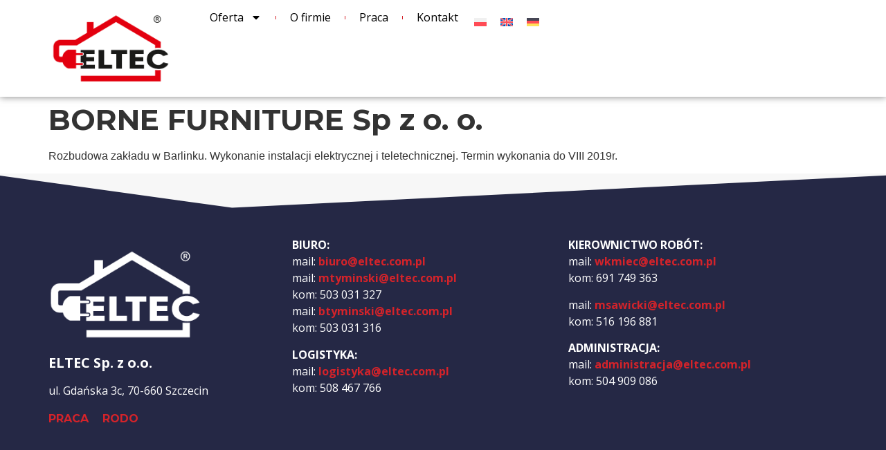

--- FILE ---
content_type: text/html; charset=UTF-8
request_url: https://eltec.com.pl/borne-furniture-sp-z-o-o-2/
body_size: 10942
content:
<!doctype html>
<html lang="pl-PL">
<head>
	<meta charset="UTF-8">
	<meta name="viewport" content="width=device-width, initial-scale=1">
	<link rel="profile" href="https://gmpg.org/xfn/11">
	<title>BORNE FURNITURE Sp z o. o. &#8211; ELTEC Sp. z o.o.</title>
<meta name='robots' content='max-image-preview:large' />
<link rel="alternate" hreflang="pl" href="https://eltec.com.pl/borne-furniture-sp-z-o-o-2/" />
<link rel="alternate" hreflang="en" href="https://eltec.com.pl/borne-furniture-sp-z-o-o-2/?lang=en" />
<link rel="alternate" hreflang="de" href="https://eltec.com.pl/borne-furniture-sp-z-o-o/?lang=de" />
<link rel="alternate" hreflang="x-default" href="https://eltec.com.pl/borne-furniture-sp-z-o-o-2/" />
<link rel="alternate" type="application/rss+xml" title="ELTEC Sp. z o.o. &raquo; Kanał z wpisami" href="https://eltec.com.pl/feed/" />
<link rel="alternate" type="application/rss+xml" title="ELTEC Sp. z o.o. &raquo; Kanał z komentarzami" href="https://eltec.com.pl/comments/feed/" />
<link rel="alternate" title="oEmbed (JSON)" type="application/json+oembed" href="https://eltec.com.pl/wp-json/oembed/1.0/embed?url=https%3A%2F%2Feltec.com.pl%2Fborne-furniture-sp-z-o-o-2%2F" />
<link rel="alternate" title="oEmbed (XML)" type="text/xml+oembed" href="https://eltec.com.pl/wp-json/oembed/1.0/embed?url=https%3A%2F%2Feltec.com.pl%2Fborne-furniture-sp-z-o-o-2%2F&#038;format=xml" />
<style id='wp-img-auto-sizes-contain-inline-css'>
img:is([sizes=auto i],[sizes^="auto," i]){contain-intrinsic-size:3000px 1500px}
/*# sourceURL=wp-img-auto-sizes-contain-inline-css */
</style>
<style id='wp-emoji-styles-inline-css'>

	img.wp-smiley, img.emoji {
		display: inline !important;
		border: none !important;
		box-shadow: none !important;
		height: 1em !important;
		width: 1em !important;
		margin: 0 0.07em !important;
		vertical-align: -0.1em !important;
		background: none !important;
		padding: 0 !important;
	}
/*# sourceURL=wp-emoji-styles-inline-css */
</style>
<link rel='stylesheet' id='wp-block-library-css' href='https://eltec.com.pl/wp-includes/css/dist/block-library/style.min.css?ver=6.9' media='all' />
<style id='global-styles-inline-css'>
:root{--wp--preset--aspect-ratio--square: 1;--wp--preset--aspect-ratio--4-3: 4/3;--wp--preset--aspect-ratio--3-4: 3/4;--wp--preset--aspect-ratio--3-2: 3/2;--wp--preset--aspect-ratio--2-3: 2/3;--wp--preset--aspect-ratio--16-9: 16/9;--wp--preset--aspect-ratio--9-16: 9/16;--wp--preset--color--black: #000000;--wp--preset--color--cyan-bluish-gray: #abb8c3;--wp--preset--color--white: #ffffff;--wp--preset--color--pale-pink: #f78da7;--wp--preset--color--vivid-red: #cf2e2e;--wp--preset--color--luminous-vivid-orange: #ff6900;--wp--preset--color--luminous-vivid-amber: #fcb900;--wp--preset--color--light-green-cyan: #7bdcb5;--wp--preset--color--vivid-green-cyan: #00d084;--wp--preset--color--pale-cyan-blue: #8ed1fc;--wp--preset--color--vivid-cyan-blue: #0693e3;--wp--preset--color--vivid-purple: #9b51e0;--wp--preset--gradient--vivid-cyan-blue-to-vivid-purple: linear-gradient(135deg,rgb(6,147,227) 0%,rgb(155,81,224) 100%);--wp--preset--gradient--light-green-cyan-to-vivid-green-cyan: linear-gradient(135deg,rgb(122,220,180) 0%,rgb(0,208,130) 100%);--wp--preset--gradient--luminous-vivid-amber-to-luminous-vivid-orange: linear-gradient(135deg,rgb(252,185,0) 0%,rgb(255,105,0) 100%);--wp--preset--gradient--luminous-vivid-orange-to-vivid-red: linear-gradient(135deg,rgb(255,105,0) 0%,rgb(207,46,46) 100%);--wp--preset--gradient--very-light-gray-to-cyan-bluish-gray: linear-gradient(135deg,rgb(238,238,238) 0%,rgb(169,184,195) 100%);--wp--preset--gradient--cool-to-warm-spectrum: linear-gradient(135deg,rgb(74,234,220) 0%,rgb(151,120,209) 20%,rgb(207,42,186) 40%,rgb(238,44,130) 60%,rgb(251,105,98) 80%,rgb(254,248,76) 100%);--wp--preset--gradient--blush-light-purple: linear-gradient(135deg,rgb(255,206,236) 0%,rgb(152,150,240) 100%);--wp--preset--gradient--blush-bordeaux: linear-gradient(135deg,rgb(254,205,165) 0%,rgb(254,45,45) 50%,rgb(107,0,62) 100%);--wp--preset--gradient--luminous-dusk: linear-gradient(135deg,rgb(255,203,112) 0%,rgb(199,81,192) 50%,rgb(65,88,208) 100%);--wp--preset--gradient--pale-ocean: linear-gradient(135deg,rgb(255,245,203) 0%,rgb(182,227,212) 50%,rgb(51,167,181) 100%);--wp--preset--gradient--electric-grass: linear-gradient(135deg,rgb(202,248,128) 0%,rgb(113,206,126) 100%);--wp--preset--gradient--midnight: linear-gradient(135deg,rgb(2,3,129) 0%,rgb(40,116,252) 100%);--wp--preset--font-size--small: 13px;--wp--preset--font-size--medium: 20px;--wp--preset--font-size--large: 36px;--wp--preset--font-size--x-large: 42px;--wp--preset--spacing--20: 0.44rem;--wp--preset--spacing--30: 0.67rem;--wp--preset--spacing--40: 1rem;--wp--preset--spacing--50: 1.5rem;--wp--preset--spacing--60: 2.25rem;--wp--preset--spacing--70: 3.38rem;--wp--preset--spacing--80: 5.06rem;--wp--preset--shadow--natural: 6px 6px 9px rgba(0, 0, 0, 0.2);--wp--preset--shadow--deep: 12px 12px 50px rgba(0, 0, 0, 0.4);--wp--preset--shadow--sharp: 6px 6px 0px rgba(0, 0, 0, 0.2);--wp--preset--shadow--outlined: 6px 6px 0px -3px rgb(255, 255, 255), 6px 6px rgb(0, 0, 0);--wp--preset--shadow--crisp: 6px 6px 0px rgb(0, 0, 0);}:root { --wp--style--global--content-size: 800px;--wp--style--global--wide-size: 1200px; }:where(body) { margin: 0; }.wp-site-blocks > .alignleft { float: left; margin-right: 2em; }.wp-site-blocks > .alignright { float: right; margin-left: 2em; }.wp-site-blocks > .aligncenter { justify-content: center; margin-left: auto; margin-right: auto; }:where(.wp-site-blocks) > * { margin-block-start: 24px; margin-block-end: 0; }:where(.wp-site-blocks) > :first-child { margin-block-start: 0; }:where(.wp-site-blocks) > :last-child { margin-block-end: 0; }:root { --wp--style--block-gap: 24px; }:root :where(.is-layout-flow) > :first-child{margin-block-start: 0;}:root :where(.is-layout-flow) > :last-child{margin-block-end: 0;}:root :where(.is-layout-flow) > *{margin-block-start: 24px;margin-block-end: 0;}:root :where(.is-layout-constrained) > :first-child{margin-block-start: 0;}:root :where(.is-layout-constrained) > :last-child{margin-block-end: 0;}:root :where(.is-layout-constrained) > *{margin-block-start: 24px;margin-block-end: 0;}:root :where(.is-layout-flex){gap: 24px;}:root :where(.is-layout-grid){gap: 24px;}.is-layout-flow > .alignleft{float: left;margin-inline-start: 0;margin-inline-end: 2em;}.is-layout-flow > .alignright{float: right;margin-inline-start: 2em;margin-inline-end: 0;}.is-layout-flow > .aligncenter{margin-left: auto !important;margin-right: auto !important;}.is-layout-constrained > .alignleft{float: left;margin-inline-start: 0;margin-inline-end: 2em;}.is-layout-constrained > .alignright{float: right;margin-inline-start: 2em;margin-inline-end: 0;}.is-layout-constrained > .aligncenter{margin-left: auto !important;margin-right: auto !important;}.is-layout-constrained > :where(:not(.alignleft):not(.alignright):not(.alignfull)){max-width: var(--wp--style--global--content-size);margin-left: auto !important;margin-right: auto !important;}.is-layout-constrained > .alignwide{max-width: var(--wp--style--global--wide-size);}body .is-layout-flex{display: flex;}.is-layout-flex{flex-wrap: wrap;align-items: center;}.is-layout-flex > :is(*, div){margin: 0;}body .is-layout-grid{display: grid;}.is-layout-grid > :is(*, div){margin: 0;}body{padding-top: 0px;padding-right: 0px;padding-bottom: 0px;padding-left: 0px;}a:where(:not(.wp-element-button)){text-decoration: underline;}:root :where(.wp-element-button, .wp-block-button__link){background-color: #32373c;border-width: 0;color: #fff;font-family: inherit;font-size: inherit;font-style: inherit;font-weight: inherit;letter-spacing: inherit;line-height: inherit;padding-top: calc(0.667em + 2px);padding-right: calc(1.333em + 2px);padding-bottom: calc(0.667em + 2px);padding-left: calc(1.333em + 2px);text-decoration: none;text-transform: inherit;}.has-black-color{color: var(--wp--preset--color--black) !important;}.has-cyan-bluish-gray-color{color: var(--wp--preset--color--cyan-bluish-gray) !important;}.has-white-color{color: var(--wp--preset--color--white) !important;}.has-pale-pink-color{color: var(--wp--preset--color--pale-pink) !important;}.has-vivid-red-color{color: var(--wp--preset--color--vivid-red) !important;}.has-luminous-vivid-orange-color{color: var(--wp--preset--color--luminous-vivid-orange) !important;}.has-luminous-vivid-amber-color{color: var(--wp--preset--color--luminous-vivid-amber) !important;}.has-light-green-cyan-color{color: var(--wp--preset--color--light-green-cyan) !important;}.has-vivid-green-cyan-color{color: var(--wp--preset--color--vivid-green-cyan) !important;}.has-pale-cyan-blue-color{color: var(--wp--preset--color--pale-cyan-blue) !important;}.has-vivid-cyan-blue-color{color: var(--wp--preset--color--vivid-cyan-blue) !important;}.has-vivid-purple-color{color: var(--wp--preset--color--vivid-purple) !important;}.has-black-background-color{background-color: var(--wp--preset--color--black) !important;}.has-cyan-bluish-gray-background-color{background-color: var(--wp--preset--color--cyan-bluish-gray) !important;}.has-white-background-color{background-color: var(--wp--preset--color--white) !important;}.has-pale-pink-background-color{background-color: var(--wp--preset--color--pale-pink) !important;}.has-vivid-red-background-color{background-color: var(--wp--preset--color--vivid-red) !important;}.has-luminous-vivid-orange-background-color{background-color: var(--wp--preset--color--luminous-vivid-orange) !important;}.has-luminous-vivid-amber-background-color{background-color: var(--wp--preset--color--luminous-vivid-amber) !important;}.has-light-green-cyan-background-color{background-color: var(--wp--preset--color--light-green-cyan) !important;}.has-vivid-green-cyan-background-color{background-color: var(--wp--preset--color--vivid-green-cyan) !important;}.has-pale-cyan-blue-background-color{background-color: var(--wp--preset--color--pale-cyan-blue) !important;}.has-vivid-cyan-blue-background-color{background-color: var(--wp--preset--color--vivid-cyan-blue) !important;}.has-vivid-purple-background-color{background-color: var(--wp--preset--color--vivid-purple) !important;}.has-black-border-color{border-color: var(--wp--preset--color--black) !important;}.has-cyan-bluish-gray-border-color{border-color: var(--wp--preset--color--cyan-bluish-gray) !important;}.has-white-border-color{border-color: var(--wp--preset--color--white) !important;}.has-pale-pink-border-color{border-color: var(--wp--preset--color--pale-pink) !important;}.has-vivid-red-border-color{border-color: var(--wp--preset--color--vivid-red) !important;}.has-luminous-vivid-orange-border-color{border-color: var(--wp--preset--color--luminous-vivid-orange) !important;}.has-luminous-vivid-amber-border-color{border-color: var(--wp--preset--color--luminous-vivid-amber) !important;}.has-light-green-cyan-border-color{border-color: var(--wp--preset--color--light-green-cyan) !important;}.has-vivid-green-cyan-border-color{border-color: var(--wp--preset--color--vivid-green-cyan) !important;}.has-pale-cyan-blue-border-color{border-color: var(--wp--preset--color--pale-cyan-blue) !important;}.has-vivid-cyan-blue-border-color{border-color: var(--wp--preset--color--vivid-cyan-blue) !important;}.has-vivid-purple-border-color{border-color: var(--wp--preset--color--vivid-purple) !important;}.has-vivid-cyan-blue-to-vivid-purple-gradient-background{background: var(--wp--preset--gradient--vivid-cyan-blue-to-vivid-purple) !important;}.has-light-green-cyan-to-vivid-green-cyan-gradient-background{background: var(--wp--preset--gradient--light-green-cyan-to-vivid-green-cyan) !important;}.has-luminous-vivid-amber-to-luminous-vivid-orange-gradient-background{background: var(--wp--preset--gradient--luminous-vivid-amber-to-luminous-vivid-orange) !important;}.has-luminous-vivid-orange-to-vivid-red-gradient-background{background: var(--wp--preset--gradient--luminous-vivid-orange-to-vivid-red) !important;}.has-very-light-gray-to-cyan-bluish-gray-gradient-background{background: var(--wp--preset--gradient--very-light-gray-to-cyan-bluish-gray) !important;}.has-cool-to-warm-spectrum-gradient-background{background: var(--wp--preset--gradient--cool-to-warm-spectrum) !important;}.has-blush-light-purple-gradient-background{background: var(--wp--preset--gradient--blush-light-purple) !important;}.has-blush-bordeaux-gradient-background{background: var(--wp--preset--gradient--blush-bordeaux) !important;}.has-luminous-dusk-gradient-background{background: var(--wp--preset--gradient--luminous-dusk) !important;}.has-pale-ocean-gradient-background{background: var(--wp--preset--gradient--pale-ocean) !important;}.has-electric-grass-gradient-background{background: var(--wp--preset--gradient--electric-grass) !important;}.has-midnight-gradient-background{background: var(--wp--preset--gradient--midnight) !important;}.has-small-font-size{font-size: var(--wp--preset--font-size--small) !important;}.has-medium-font-size{font-size: var(--wp--preset--font-size--medium) !important;}.has-large-font-size{font-size: var(--wp--preset--font-size--large) !important;}.has-x-large-font-size{font-size: var(--wp--preset--font-size--x-large) !important;}
/*# sourceURL=global-styles-inline-css */
</style>

<link rel='stylesheet' id='wpml-legacy-horizontal-list-0-css' href='https://eltec.com.pl/wp-content/plugins/sitepress-multilingual-cms/templates/language-switchers/legacy-list-horizontal/style.min.css?ver=1' media='all' />
<link rel='stylesheet' id='hello-elementor-css' href='https://eltec.com.pl/wp-content/themes/hello-elementor/assets/css/reset.css?ver=3.4.4' media='all' />
<link rel='stylesheet' id='hello-elementor-theme-style-css' href='https://eltec.com.pl/wp-content/themes/hello-elementor/assets/css/theme.css?ver=3.4.4' media='all' />
<link rel='stylesheet' id='hello-elementor-header-footer-css' href='https://eltec.com.pl/wp-content/themes/hello-elementor/assets/css/header-footer.css?ver=3.4.4' media='all' />
<link rel='stylesheet' id='elementor-frontend-css' href='https://eltec.com.pl/wp-content/plugins/elementor/assets/css/frontend.min.css?ver=3.32.5' media='all' />
<link rel='stylesheet' id='elementor-post-585-css' href='https://eltec.com.pl/wp-content/uploads/elementor/css/post-585.css?ver=1768466909' media='all' />
<link rel='stylesheet' id='widget-image-css' href='https://eltec.com.pl/wp-content/plugins/elementor/assets/css/widget-image.min.css?ver=3.32.5' media='all' />
<link rel='stylesheet' id='widget-nav-menu-css' href='https://eltec.com.pl/wp-content/plugins/elementor-pro/assets/css/widget-nav-menu.min.css?ver=3.32.3' media='all' />
<link rel='stylesheet' id='e-sticky-css' href='https://eltec.com.pl/wp-content/plugins/elementor-pro/assets/css/modules/sticky.min.css?ver=3.32.3' media='all' />
<link rel='stylesheet' id='e-shapes-css' href='https://eltec.com.pl/wp-content/plugins/elementor/assets/css/conditionals/shapes.min.css?ver=3.32.5' media='all' />
<link rel='stylesheet' id='elementor-post-599-css' href='https://eltec.com.pl/wp-content/uploads/elementor/css/post-599.css?ver=1768466909' media='all' />
<link rel='stylesheet' id='elementor-post-656-css' href='https://eltec.com.pl/wp-content/uploads/elementor/css/post-656.css?ver=1768466909' media='all' />
<link rel='stylesheet' id='elementor-gf-montserrat-css' href='https://fonts.googleapis.com/css?family=Montserrat:100,100italic,200,200italic,300,300italic,400,400italic,500,500italic,600,600italic,700,700italic,800,800italic,900,900italic&#038;display=swap&#038;subset=latin-ext' media='all' />
<link rel='stylesheet' id='elementor-gf-opensans-css' href='https://fonts.googleapis.com/css?family=Open+Sans:100,100italic,200,200italic,300,300italic,400,400italic,500,500italic,600,600italic,700,700italic,800,800italic,900,900italic&#038;display=swap&#038;subset=latin-ext' media='all' />
<script id="wpml-cookie-js-extra">
var wpml_cookies = {"wp-wpml_current_language":{"value":"pl","expires":1,"path":"/"}};
var wpml_cookies = {"wp-wpml_current_language":{"value":"pl","expires":1,"path":"/"}};
//# sourceURL=wpml-cookie-js-extra
</script>
<script src="https://eltec.com.pl/wp-content/plugins/sitepress-multilingual-cms/res/js/cookies/language-cookie.js?ver=484900" id="wpml-cookie-js" defer data-wp-strategy="defer"></script>
<script src="https://eltec.com.pl/wp-includes/js/jquery/jquery.min.js?ver=3.7.1" id="jquery-core-js"></script>
<script src="https://eltec.com.pl/wp-includes/js/jquery/jquery-migrate.min.js?ver=3.4.1" id="jquery-migrate-js"></script>
<link rel="https://api.w.org/" href="https://eltec.com.pl/wp-json/" /><link rel="alternate" title="JSON" type="application/json" href="https://eltec.com.pl/wp-json/wp/v2/posts/509" /><link rel="EditURI" type="application/rsd+xml" title="RSD" href="https://eltec.com.pl/xmlrpc.php?rsd" />
<link rel="canonical" href="https://eltec.com.pl/borne-furniture-sp-z-o-o-2/" />
<link rel='shortlink' href='https://eltec.com.pl/?p=509' />
<meta name="generator" content="WPML ver:4.8.4 stt:1,3,40;" />
<meta name="generator" content="Elementor 3.32.5; features: e_font_icon_svg, additional_custom_breakpoints; settings: css_print_method-external, google_font-enabled, font_display-swap">
			<style>
				.e-con.e-parent:nth-of-type(n+4):not(.e-lazyloaded):not(.e-no-lazyload),
				.e-con.e-parent:nth-of-type(n+4):not(.e-lazyloaded):not(.e-no-lazyload) * {
					background-image: none !important;
				}
				@media screen and (max-height: 1024px) {
					.e-con.e-parent:nth-of-type(n+3):not(.e-lazyloaded):not(.e-no-lazyload),
					.e-con.e-parent:nth-of-type(n+3):not(.e-lazyloaded):not(.e-no-lazyload) * {
						background-image: none !important;
					}
				}
				@media screen and (max-height: 640px) {
					.e-con.e-parent:nth-of-type(n+2):not(.e-lazyloaded):not(.e-no-lazyload),
					.e-con.e-parent:nth-of-type(n+2):not(.e-lazyloaded):not(.e-no-lazyload) * {
						background-image: none !important;
					}
				}
			</style>
			<link rel="icon" href="https://eltec.com.pl/wp-content/uploads/2025/07/eltek-R-150x150.png" sizes="32x32" />
<link rel="icon" href="https://eltec.com.pl/wp-content/uploads/2025/07/eltek-R-scaled.png" sizes="192x192" />
<link rel="apple-touch-icon" href="https://eltec.com.pl/wp-content/uploads/2025/07/eltek-R-scaled.png" />
<meta name="msapplication-TileImage" content="https://eltec.com.pl/wp-content/uploads/2025/07/eltek-R-scaled.png" />
</head>
<body data-rsssl=1 class="wp-singular post-template-default single single-post postid-509 single-format-standard wp-custom-logo wp-embed-responsive wp-theme-hello-elementor hello-elementor-default elementor-default elementor-kit-585">


<a class="skip-link screen-reader-text" href="#content">Przejdź do treści</a>

		<header data-elementor-type="header" data-elementor-id="599" class="elementor elementor-599 elementor-location-header" data-elementor-post-type="elementor_library">
			<div class="elementor-element elementor-element-16de2444 e-flex e-con-boxed e-con e-parent" data-id="16de2444" data-element_type="container" data-settings="{&quot;background_background&quot;:&quot;classic&quot;,&quot;sticky&quot;:&quot;top&quot;,&quot;sticky_on&quot;:[&quot;desktop&quot;,&quot;tablet&quot;,&quot;mobile&quot;],&quot;sticky_offset&quot;:0,&quot;sticky_effects_offset&quot;:0,&quot;sticky_anchor_link_offset&quot;:0}">
					<div class="e-con-inner">
		<div class="elementor-element elementor-element-680ea684 e-con-full e-flex e-con e-child" data-id="680ea684" data-element_type="container">
				<div class="elementor-element elementor-element-1694f87a elementor-widget elementor-widget-theme-site-logo elementor-widget-image" data-id="1694f87a" data-element_type="widget" data-widget_type="theme-site-logo.default">
											<a href="https://eltec.com.pl">
			<img fetchpriority="high" width="2560" height="1811" src="https://eltec.com.pl/wp-content/uploads/2025/07/eltek-R-scaled.png" class="attachment-full size-full wp-image-602" alt="" srcset="https://eltec.com.pl/wp-content/uploads/2025/07/eltek-R-scaled.png 2560w, https://eltec.com.pl/wp-content/uploads/2025/07/eltek-R-300x212.png 300w, https://eltec.com.pl/wp-content/uploads/2025/07/eltek-R-1024x724.png 1024w, https://eltec.com.pl/wp-content/uploads/2025/07/eltek-R-768x543.png 768w, https://eltec.com.pl/wp-content/uploads/2025/07/eltek-R-1536x1086.png 1536w, https://eltec.com.pl/wp-content/uploads/2025/07/eltek-R-2048x1448.png 2048w" sizes="(max-width: 2560px) 100vw, 2560px" />				</a>
											</div>
				</div>
		<div class="elementor-element elementor-element-2768afc7 e-con-full e-flex e-con e-child" data-id="2768afc7" data-element_type="container">
				<div class="elementor-element elementor-element-79f4692e elementor-nav-menu--stretch elementor-nav-menu--dropdown-mobile elementor-nav-menu__text-align-aside elementor-nav-menu--toggle elementor-nav-menu--burger elementor-widget elementor-widget-nav-menu" data-id="79f4692e" data-element_type="widget" data-settings="{&quot;full_width&quot;:&quot;stretch&quot;,&quot;layout&quot;:&quot;horizontal&quot;,&quot;submenu_icon&quot;:{&quot;value&quot;:&quot;&lt;svg aria-hidden=\&quot;true\&quot; class=\&quot;e-font-icon-svg e-fas-caret-down\&quot; viewBox=\&quot;0 0 320 512\&quot; xmlns=\&quot;http:\/\/www.w3.org\/2000\/svg\&quot;&gt;&lt;path d=\&quot;M31.3 192h257.3c17.8 0 26.7 21.5 14.1 34.1L174.1 354.8c-7.8 7.8-20.5 7.8-28.3 0L17.2 226.1C4.6 213.5 13.5 192 31.3 192z\&quot;&gt;&lt;\/path&gt;&lt;\/svg&gt;&quot;,&quot;library&quot;:&quot;fa-solid&quot;},&quot;toggle&quot;:&quot;burger&quot;}" data-widget_type="nav-menu.default">
								<nav aria-label="Menu" class="elementor-nav-menu--main elementor-nav-menu__container elementor-nav-menu--layout-horizontal e--pointer-text e--animation-float">
				<ul id="menu-1-79f4692e" class="elementor-nav-menu"><li class="menu-item menu-item-type-custom menu-item-object-custom menu-item-home menu-item-has-children menu-item-917"><a href="https://eltec.com.pl/#oferta" class="elementor-item elementor-item-anchor">Oferta</a>
<ul class="sub-menu elementor-nav-menu--dropdown">
	<li class="menu-item menu-item-type-post_type menu-item-object-page menu-item-has-children menu-item-204"><a href="https://eltec.com.pl/pomiary-elektryczne/" class="elementor-sub-item">Pomiary</a>
	<ul class="sub-menu elementor-nav-menu--dropdown">
		<li class="menu-item menu-item-type-post_type menu-item-object-page menu-item-206"><a href="https://eltec.com.pl/pomiary-elektryczne/" class="elementor-sub-item">Pomiary elektryczne</a></li>
		<li class="menu-item menu-item-type-post_type menu-item-object-page menu-item-205"><a href="https://eltec.com.pl/pomiary-teleinformatyczne/" class="elementor-sub-item">Pomiary teleinformatyczne</a></li>
		<li class="menu-item menu-item-type-post_type menu-item-object-page menu-item-284"><a href="https://eltec.com.pl/fluke-networks-dsx-5000/" class="elementor-sub-item">Fluke Networks DSX-5000</a></li>
		<li class="menu-item menu-item-type-post_type menu-item-object-page menu-item-339"><a href="https://eltec.com.pl/pomiary-termowizyjne/" class="elementor-sub-item">Pomiary termowizyjne</a></li>
	</ul>
</li>
	<li class="menu-item menu-item-type-post_type menu-item-object-page menu-item-181"><a href="https://eltec.com.pl/instalacje-elektryczne/" class="elementor-sub-item">Instalacje elektryczne</a></li>
	<li class="menu-item menu-item-type-post_type menu-item-object-page menu-item-182"><a href="https://eltec.com.pl/instalacje-teleinformatyczne-lan/" class="elementor-sub-item">Instalacje teleinformatyczne LAN</a></li>
	<li class="menu-item menu-item-type-post_type menu-item-object-page menu-item-199"><a href="https://eltec.com.pl/automatyka-budynkowa/" class="elementor-sub-item">Automatyka budynkowa</a></li>
	<li class="menu-item menu-item-type-post_type menu-item-object-page menu-item-200"><a href="https://eltec.com.pl/elektroniczne-zabezpieczenie-mienia-sswin/" class="elementor-sub-item">Elektroniczne zabezpieczenie mienia SSWiN</a></li>
	<li class="menu-item menu-item-type-post_type menu-item-object-page menu-item-201"><a href="https://eltec.com.pl/systemy-sygnalizacji-pozaru-sap-i-dso/" class="elementor-sub-item">Systemy sygnalizacji pożaru SAP i DSO</a></li>
	<li class="menu-item menu-item-type-post_type menu-item-object-page menu-item-202"><a href="https://eltec.com.pl/monitoring-cctv/" class="elementor-sub-item">Monitoring CCTV</a></li>
	<li class="menu-item menu-item-type-post_type menu-item-object-page menu-item-203"><a href="https://eltec.com.pl/kontrola-dostepu-kd/" class="elementor-sub-item">Kontrola Dostępu KD</a></li>
</ul>
</li>
<li class="menu-item menu-item-type-post_type menu-item-object-page menu-item-38"><a href="https://eltec.com.pl/o-firmie/" class="elementor-item">O firmie</a></li>
<li class="menu-item menu-item-type-post_type menu-item-object-page menu-item-423"><a href="https://eltec.com.pl/praca/" class="elementor-item">Praca</a></li>
<li class="menu-item menu-item-type-custom menu-item-object-custom menu-item-home menu-item-921"><a href="https://eltec.com.pl/#kontakt" class="elementor-item elementor-item-anchor">Kontakt</a></li>
</ul>			</nav>
					<div class="elementor-menu-toggle" role="button" tabindex="0" aria-label="Menu Toggle" aria-expanded="false">
			<svg aria-hidden="true" role="presentation" class="elementor-menu-toggle__icon--open e-font-icon-svg e-eicon-menu-bar" viewBox="0 0 1000 1000" xmlns="http://www.w3.org/2000/svg"><path d="M104 333H896C929 333 958 304 958 271S929 208 896 208H104C71 208 42 237 42 271S71 333 104 333ZM104 583H896C929 583 958 554 958 521S929 458 896 458H104C71 458 42 487 42 521S71 583 104 583ZM104 833H896C929 833 958 804 958 771S929 708 896 708H104C71 708 42 737 42 771S71 833 104 833Z"></path></svg><svg aria-hidden="true" role="presentation" class="elementor-menu-toggle__icon--close e-font-icon-svg e-eicon-close" viewBox="0 0 1000 1000" xmlns="http://www.w3.org/2000/svg"><path d="M742 167L500 408 258 167C246 154 233 150 217 150 196 150 179 158 167 167 154 179 150 196 150 212 150 229 154 242 171 254L408 500 167 742C138 771 138 800 167 829 196 858 225 858 254 829L496 587 738 829C750 842 767 846 783 846 800 846 817 842 829 829 842 817 846 804 846 783 846 767 842 750 829 737L588 500 833 258C863 229 863 200 833 171 804 137 775 137 742 167Z"></path></svg>		</div>
					<nav class="elementor-nav-menu--dropdown elementor-nav-menu__container" aria-hidden="true">
				<ul id="menu-2-79f4692e" class="elementor-nav-menu"><li class="menu-item menu-item-type-custom menu-item-object-custom menu-item-home menu-item-has-children menu-item-917"><a href="https://eltec.com.pl/#oferta" class="elementor-item elementor-item-anchor" tabindex="-1">Oferta</a>
<ul class="sub-menu elementor-nav-menu--dropdown">
	<li class="menu-item menu-item-type-post_type menu-item-object-page menu-item-has-children menu-item-204"><a href="https://eltec.com.pl/pomiary-elektryczne/" class="elementor-sub-item" tabindex="-1">Pomiary</a>
	<ul class="sub-menu elementor-nav-menu--dropdown">
		<li class="menu-item menu-item-type-post_type menu-item-object-page menu-item-206"><a href="https://eltec.com.pl/pomiary-elektryczne/" class="elementor-sub-item" tabindex="-1">Pomiary elektryczne</a></li>
		<li class="menu-item menu-item-type-post_type menu-item-object-page menu-item-205"><a href="https://eltec.com.pl/pomiary-teleinformatyczne/" class="elementor-sub-item" tabindex="-1">Pomiary teleinformatyczne</a></li>
		<li class="menu-item menu-item-type-post_type menu-item-object-page menu-item-284"><a href="https://eltec.com.pl/fluke-networks-dsx-5000/" class="elementor-sub-item" tabindex="-1">Fluke Networks DSX-5000</a></li>
		<li class="menu-item menu-item-type-post_type menu-item-object-page menu-item-339"><a href="https://eltec.com.pl/pomiary-termowizyjne/" class="elementor-sub-item" tabindex="-1">Pomiary termowizyjne</a></li>
	</ul>
</li>
	<li class="menu-item menu-item-type-post_type menu-item-object-page menu-item-181"><a href="https://eltec.com.pl/instalacje-elektryczne/" class="elementor-sub-item" tabindex="-1">Instalacje elektryczne</a></li>
	<li class="menu-item menu-item-type-post_type menu-item-object-page menu-item-182"><a href="https://eltec.com.pl/instalacje-teleinformatyczne-lan/" class="elementor-sub-item" tabindex="-1">Instalacje teleinformatyczne LAN</a></li>
	<li class="menu-item menu-item-type-post_type menu-item-object-page menu-item-199"><a href="https://eltec.com.pl/automatyka-budynkowa/" class="elementor-sub-item" tabindex="-1">Automatyka budynkowa</a></li>
	<li class="menu-item menu-item-type-post_type menu-item-object-page menu-item-200"><a href="https://eltec.com.pl/elektroniczne-zabezpieczenie-mienia-sswin/" class="elementor-sub-item" tabindex="-1">Elektroniczne zabezpieczenie mienia SSWiN</a></li>
	<li class="menu-item menu-item-type-post_type menu-item-object-page menu-item-201"><a href="https://eltec.com.pl/systemy-sygnalizacji-pozaru-sap-i-dso/" class="elementor-sub-item" tabindex="-1">Systemy sygnalizacji pożaru SAP i DSO</a></li>
	<li class="menu-item menu-item-type-post_type menu-item-object-page menu-item-202"><a href="https://eltec.com.pl/monitoring-cctv/" class="elementor-sub-item" tabindex="-1">Monitoring CCTV</a></li>
	<li class="menu-item menu-item-type-post_type menu-item-object-page menu-item-203"><a href="https://eltec.com.pl/kontrola-dostepu-kd/" class="elementor-sub-item" tabindex="-1">Kontrola Dostępu KD</a></li>
</ul>
</li>
<li class="menu-item menu-item-type-post_type menu-item-object-page menu-item-38"><a href="https://eltec.com.pl/o-firmie/" class="elementor-item" tabindex="-1">O firmie</a></li>
<li class="menu-item menu-item-type-post_type menu-item-object-page menu-item-423"><a href="https://eltec.com.pl/praca/" class="elementor-item" tabindex="-1">Praca</a></li>
<li class="menu-item menu-item-type-custom menu-item-object-custom menu-item-home menu-item-921"><a href="https://eltec.com.pl/#kontakt" class="elementor-item elementor-item-anchor" tabindex="-1">Kontakt</a></li>
</ul>			</nav>
						</div>
				<div class="elementor-element elementor-element-5e53600 elementor-widget elementor-widget-wpml-language-switcher" data-id="5e53600" data-element_type="widget" data-widget_type="wpml-language-switcher.default">
				<div class="elementor-widget-container">
					<div class="wpml-elementor-ls">
<div class="wpml-ls-statics-shortcode_actions wpml-ls wpml-ls-legacy-list-horizontal">
	<ul role="menu"><li class="wpml-ls-slot-shortcode_actions wpml-ls-item wpml-ls-item-pl wpml-ls-current-language wpml-ls-first-item wpml-ls-item-legacy-list-horizontal" role="none">
				<a href="https://eltec.com.pl/borne-furniture-sp-z-o-o-2/" class="wpml-ls-link" role="menuitem" >
                                                        <img
            class="wpml-ls-flag"
            src="https://eltec.com.pl/wp-content/plugins/sitepress-multilingual-cms/res/flags/pl.svg"
            alt="Polski"
            width=18
            height=12
    /></a>
			</li><li class="wpml-ls-slot-shortcode_actions wpml-ls-item wpml-ls-item-en wpml-ls-item-legacy-list-horizontal" role="none">
				<a href="https://eltec.com.pl/borne-furniture-sp-z-o-o-2/?lang=en" class="wpml-ls-link" role="menuitem"  aria-label="Przełącz na Angielski" title="Przełącz na Angielski" >
                                                        <img
            class="wpml-ls-flag"
            src="https://eltec.com.pl/wp-content/plugins/sitepress-multilingual-cms/res/flags/en.svg"
            alt="Angielski"
            width=18
            height=12
    /></a>
			</li><li class="wpml-ls-slot-shortcode_actions wpml-ls-item wpml-ls-item-de wpml-ls-last-item wpml-ls-item-legacy-list-horizontal" role="none">
				<a href="https://eltec.com.pl/borne-furniture-sp-z-o-o/?lang=de" class="wpml-ls-link" role="menuitem"  aria-label="Przełącz na Niemiecki" title="Przełącz na Niemiecki" >
                                                        <img
            class="wpml-ls-flag"
            src="https://eltec.com.pl/wp-content/plugins/sitepress-multilingual-cms/res/flags/de.svg"
            alt="Niemiecki"
            width=18
            height=12
    /></a>
			</li></ul>
</div>
</div>				</div>
				</div>
				</div>
					</div>
				</div>
				</header>
		
<main id="content" class="site-main post-509 post type-post status-publish format-standard has-post-thumbnail hentry category-bez-kategorii">

			<div class="page-header">
			<h1 class="entry-title">BORNE FURNITURE Sp z o. o.</h1>		</div>
	
	<div class="page-content">
		<p>Rozbudowa zakładu w Barlinku. Wykonanie instalacji elektrycznej i teletechnicznej. Termin wykonania do VIII 2019r.</p>

		
			</div>

	
</main>

			<footer data-elementor-type="footer" data-elementor-id="656" class="elementor elementor-656 elementor-location-footer" data-elementor-post-type="elementor_library">
			<div class="elementor-element elementor-element-fd50e24 e-flex e-con-boxed e-con e-parent" data-id="fd50e24" data-element_type="container" data-settings="{&quot;background_background&quot;:&quot;classic&quot;,&quot;shape_divider_top&quot;:&quot;triangle-asymmetrical&quot;}">
					<div class="e-con-inner">
				<div class="elementor-shape elementor-shape-top" aria-hidden="true" data-negative="false">
			<svg xmlns="http://www.w3.org/2000/svg" viewBox="0 0 1000 100" preserveAspectRatio="none">
	<path class="elementor-shape-fill" d="M738,99l262-93V0H0v5.6L738,99z"/>
</svg>		</div>
		<div class="elementor-element elementor-element-3f7e9e5 e-con-full e-flex e-con e-child" data-id="3f7e9e5" data-element_type="container">
				<div class="elementor-element elementor-element-cfb380b elementor-widget elementor-widget-image" data-id="cfb380b" data-element_type="widget" data-widget_type="image.default">
															<img width="800" height="566" src="https://eltec.com.pl/wp-content/uploads/2025/10/eltek_white-1024x724.png" class="attachment-large size-large wp-image-660" alt="" srcset="https://eltec.com.pl/wp-content/uploads/2025/10/eltek_white-1024x724.png 1024w, https://eltec.com.pl/wp-content/uploads/2025/10/eltek_white-300x212.png 300w, https://eltec.com.pl/wp-content/uploads/2025/10/eltek_white-768x543.png 768w, https://eltec.com.pl/wp-content/uploads/2025/10/eltek_white-1536x1086.png 1536w, https://eltec.com.pl/wp-content/uploads/2025/10/eltek_white-2048x1448.png 2048w" sizes="(max-width: 800px) 100vw, 800px" />															</div>
				<div class="elementor-element elementor-element-b75140f elementor-widget elementor-widget-text-editor" data-id="b75140f" data-element_type="widget" data-widget_type="text-editor.default">
									<h5><b>ELTEC Sp. z o.o.</b></h5>
<p>ul. Gdańska 3c, 70-660 Szczecin</p>								</div>
				<div class="elementor-element elementor-element-e26bdf8 elementor-nav-menu__align-start elementor-nav-menu--dropdown-none elementor-widget elementor-widget-nav-menu" data-id="e26bdf8" data-element_type="widget" data-settings="{&quot;layout&quot;:&quot;horizontal&quot;,&quot;submenu_icon&quot;:{&quot;value&quot;:&quot;&lt;svg aria-hidden=\&quot;true\&quot; class=\&quot;e-font-icon-svg e-fas-caret-down\&quot; viewBox=\&quot;0 0 320 512\&quot; xmlns=\&quot;http:\/\/www.w3.org\/2000\/svg\&quot;&gt;&lt;path d=\&quot;M31.3 192h257.3c17.8 0 26.7 21.5 14.1 34.1L174.1 354.8c-7.8 7.8-20.5 7.8-28.3 0L17.2 226.1C4.6 213.5 13.5 192 31.3 192z\&quot;&gt;&lt;\/path&gt;&lt;\/svg&gt;&quot;,&quot;library&quot;:&quot;fa-solid&quot;}}" data-widget_type="nav-menu.default">
								<nav aria-label="Menu" class="elementor-nav-menu--main elementor-nav-menu__container elementor-nav-menu--layout-horizontal e--pointer-none">
				<ul id="menu-1-e26bdf8" class="elementor-nav-menu"><li class="menu-item menu-item-type-post_type menu-item-object-page menu-item-668"><a href="https://eltec.com.pl/praca/" class="elementor-item">PRACA</a></li>
<li class="menu-item menu-item-type-post_type menu-item-object-page menu-item-667"><a href="https://eltec.com.pl/rodo/" class="elementor-item">RODO</a></li>
</ul>			</nav>
						<nav class="elementor-nav-menu--dropdown elementor-nav-menu__container" aria-hidden="true">
				<ul id="menu-2-e26bdf8" class="elementor-nav-menu"><li class="menu-item menu-item-type-post_type menu-item-object-page menu-item-668"><a href="https://eltec.com.pl/praca/" class="elementor-item" tabindex="-1">PRACA</a></li>
<li class="menu-item menu-item-type-post_type menu-item-object-page menu-item-667"><a href="https://eltec.com.pl/rodo/" class="elementor-item" tabindex="-1">RODO</a></li>
</ul>			</nav>
						</div>
				</div>
		<div class="elementor-element elementor-element-29239a4 e-con-full e-flex e-con e-child" data-id="29239a4" data-element_type="container">
				<div class="elementor-element elementor-element-a7e3851 elementor-widget elementor-widget-text-editor" data-id="a7e3851" data-element_type="widget" data-widget_type="text-editor.default">
									<p><strong>BIURO:</strong><br />mail: <strong><a href="mailto:biuro@eltec.com.pl">biuro@eltec.com.pl</a></strong><br />mail: <strong><a href="mailto:mtyminski@eltec.com.pl">mtyminski@eltec.com.pl</a></strong><br />kom: 503 031 327<br />mail: <strong><a href="mailto:btyminski@eltec.com.pl">btyminski@eltec.com.pl</a></strong><br />kom: 503 031 316</p>
<p><strong>LOGISTYKA:</strong><br />mail: <strong><a href="mailto:logistyka@eltec.com.pl">logistyka@eltec.com.pl</a></strong><br />kom: 508 467 766</p>								</div>
				</div>
		<div class="elementor-element elementor-element-c65719b e-con-full e-flex e-con e-child" data-id="c65719b" data-element_type="container">
				<div class="elementor-element elementor-element-6aa0677 elementor-widget elementor-widget-text-editor" data-id="6aa0677" data-element_type="widget" data-widget_type="text-editor.default">
									<p><strong>KIEROWNICTWO ROBÓT:</strong><br />mail: <strong><a href="mailto:logistyka@eltec.com.pl">wkmiec@eltec.com.pl</a></strong><br />kom: 691 749 363</p>
<p>mail: <strong><a href="mailto:zapytania@eltec.com.pl">msawicki@eltec.com.pl</a></strong><br />kom: 516 196 881</p>
<p><strong>ADMINISTRACJA:</strong><br />mail: <strong><a href="mailto:zapytania@eltec.com.pl">administracja@eltec.com.pl</a></strong><br />kom: 504 909 086</p>								</div>
				</div>
					</div>
				</div>
		<div class="elementor-element elementor-element-d101cfa e-flex e-con-boxed e-con e-parent" data-id="d101cfa" data-element_type="container" data-settings="{&quot;background_background&quot;:&quot;classic&quot;}">
					<div class="e-con-inner">
		<div class="elementor-element elementor-element-f3c543f e-con-full e-flex e-con e-child" data-id="f3c543f" data-element_type="container">
				<div class="elementor-element elementor-element-18ee132 elementor-widget elementor-widget-text-editor" data-id="18ee132" data-element_type="widget" data-widget_type="text-editor.default">
									<p>Copyright © 2025 ELTEC Sp z o.o.</p>								</div>
				</div>
		<div class="elementor-element elementor-element-cb814dd e-con-full e-flex e-con e-child" data-id="cb814dd" data-element_type="container">
				<div class="elementor-element elementor-element-7c47711 elementor-widget elementor-widget-text-editor" data-id="7c47711" data-element_type="widget" data-widget_type="text-editor.default">
									<p>Projekt i wykonanie: <a href="https://deleite.pl/">deleite.pl</a></p>								</div>
				</div>
					</div>
				</div>
				</footer>
		
<script type="speculationrules">
{"prefetch":[{"source":"document","where":{"and":[{"href_matches":"/*"},{"not":{"href_matches":["/wp-*.php","/wp-admin/*","/wp-content/uploads/*","/wp-content/*","/wp-content/plugins/*","/wp-content/themes/hello-elementor/*","/*\\?(.+)"]}},{"not":{"selector_matches":"a[rel~=\"nofollow\"]"}},{"not":{"selector_matches":".no-prefetch, .no-prefetch a"}}]},"eagerness":"conservative"}]}
</script>
			<script>
				const lazyloadRunObserver = () => {
					const lazyloadBackgrounds = document.querySelectorAll( `.e-con.e-parent:not(.e-lazyloaded)` );
					const lazyloadBackgroundObserver = new IntersectionObserver( ( entries ) => {
						entries.forEach( ( entry ) => {
							if ( entry.isIntersecting ) {
								let lazyloadBackground = entry.target;
								if( lazyloadBackground ) {
									lazyloadBackground.classList.add( 'e-lazyloaded' );
								}
								lazyloadBackgroundObserver.unobserve( entry.target );
							}
						});
					}, { rootMargin: '200px 0px 200px 0px' } );
					lazyloadBackgrounds.forEach( ( lazyloadBackground ) => {
						lazyloadBackgroundObserver.observe( lazyloadBackground );
					} );
				};
				const events = [
					'DOMContentLoaded',
					'elementor/lazyload/observe',
				];
				events.forEach( ( event ) => {
					document.addEventListener( event, lazyloadRunObserver );
				} );
			</script>
			<script src="https://eltec.com.pl/wp-content/themes/hello-elementor/assets/js/hello-frontend.js?ver=3.4.4" id="hello-theme-frontend-js"></script>
<script src="https://eltec.com.pl/wp-content/plugins/elementor/assets/js/webpack.runtime.min.js?ver=3.32.5" id="elementor-webpack-runtime-js"></script>
<script src="https://eltec.com.pl/wp-content/plugins/elementor/assets/js/frontend-modules.min.js?ver=3.32.5" id="elementor-frontend-modules-js"></script>
<script src="https://eltec.com.pl/wp-includes/js/jquery/ui/core.min.js?ver=1.13.3" id="jquery-ui-core-js"></script>
<script id="elementor-frontend-js-before">
var elementorFrontendConfig = {"environmentMode":{"edit":false,"wpPreview":false,"isScriptDebug":false},"i18n":{"shareOnFacebook":"Udost\u0119pnij na Facebooku","shareOnTwitter":"Udost\u0119pnij na X","pinIt":"Przypnij","download":"Pobierz","downloadImage":"Pobierz obrazek","fullscreen":"Tryb pe\u0142noekranowy","zoom":"Powi\u0119ksz","share":"Udost\u0119pnij","playVideo":"Odtw\u00f3rz wideo","previous":"Poprzednie","next":"Nast\u0119pne","close":"Zamknij","a11yCarouselPrevSlideMessage":"Poprzedni slajd","a11yCarouselNextSlideMessage":"Nast\u0119pny slajd","a11yCarouselFirstSlideMessage":"To jest pierwszy slajd","a11yCarouselLastSlideMessage":"To jest ostatni slajd","a11yCarouselPaginationBulletMessage":"Id\u017a do slajdu"},"is_rtl":false,"breakpoints":{"xs":0,"sm":480,"md":768,"lg":1025,"xl":1440,"xxl":1600},"responsive":{"breakpoints":{"mobile":{"label":"Mobilny pionowy","value":767,"default_value":767,"direction":"max","is_enabled":true},"mobile_extra":{"label":"Mobilny poziomy","value":880,"default_value":880,"direction":"max","is_enabled":false},"tablet":{"label":"Pionowy tablet","value":1024,"default_value":1024,"direction":"max","is_enabled":true},"tablet_extra":{"label":"Poziomy tablet","value":1200,"default_value":1200,"direction":"max","is_enabled":false},"laptop":{"label":"Laptop","value":1366,"default_value":1366,"direction":"max","is_enabled":false},"widescreen":{"label":"Szeroki ekran","value":2400,"default_value":2400,"direction":"min","is_enabled":false}},"hasCustomBreakpoints":false},"version":"3.32.5","is_static":false,"experimentalFeatures":{"e_font_icon_svg":true,"additional_custom_breakpoints":true,"container":true,"e_optimized_markup":true,"theme_builder_v2":true,"hello-theme-header-footer":true,"nested-elements":true,"home_screen":true,"global_classes_should_enforce_capabilities":true,"e_variables":true,"cloud-library":true,"e_opt_in_v4_page":true,"import-export-customization":true,"mega-menu":true,"e_pro_variables":true},"urls":{"assets":"https:\/\/eltec.com.pl\/wp-content\/plugins\/elementor\/assets\/","ajaxurl":"https:\/\/eltec.com.pl\/wp-admin\/admin-ajax.php","uploadUrl":"https:\/\/eltec.com.pl\/wp-content\/uploads"},"nonces":{"floatingButtonsClickTracking":"e267bf0436"},"swiperClass":"swiper","settings":{"page":[],"editorPreferences":[]},"kit":{"active_breakpoints":["viewport_mobile","viewport_tablet"],"global_image_lightbox":"yes","lightbox_enable_counter":"yes","lightbox_enable_fullscreen":"yes","lightbox_enable_zoom":"yes","lightbox_enable_share":"yes","lightbox_title_src":"title","lightbox_description_src":"description","hello_header_logo_type":"logo","hello_header_menu_layout":"horizontal","hello_footer_logo_type":"logo"},"post":{"id":509,"title":"BORNE%20FURNITURE%20Sp%20z%20o.%20o.%20%E2%80%93%20ELTEC%20Sp.%20z%20o.o.","excerpt":"","featuredImage":"https:\/\/eltec.com.pl\/wp-content\/uploads\/2016\/07\/borne_furniture_logo_606060-1.png"}};
//# sourceURL=elementor-frontend-js-before
</script>
<script src="https://eltec.com.pl/wp-content/plugins/elementor/assets/js/frontend.min.js?ver=3.32.5" id="elementor-frontend-js"></script>
<script src="https://eltec.com.pl/wp-content/plugins/elementor-pro/assets/lib/smartmenus/jquery.smartmenus.min.js?ver=1.2.1" id="smartmenus-js"></script>
<script src="https://eltec.com.pl/wp-content/plugins/elementor-pro/assets/lib/sticky/jquery.sticky.min.js?ver=3.32.3" id="e-sticky-js"></script>
<script src="https://eltec.com.pl/wp-content/plugins/elementor-pro/assets/js/webpack-pro.runtime.min.js?ver=3.32.3" id="elementor-pro-webpack-runtime-js"></script>
<script src="https://eltec.com.pl/wp-includes/js/dist/hooks.min.js?ver=dd5603f07f9220ed27f1" id="wp-hooks-js"></script>
<script src="https://eltec.com.pl/wp-includes/js/dist/i18n.min.js?ver=c26c3dc7bed366793375" id="wp-i18n-js"></script>
<script id="wp-i18n-js-after">
wp.i18n.setLocaleData( { 'text direction\u0004ltr': [ 'ltr' ] } );
//# sourceURL=wp-i18n-js-after
</script>
<script id="elementor-pro-frontend-js-before">
var ElementorProFrontendConfig = {"ajaxurl":"https:\/\/eltec.com.pl\/wp-admin\/admin-ajax.php","nonce":"8903eabe6a","urls":{"assets":"https:\/\/eltec.com.pl\/wp-content\/plugins\/elementor-pro\/assets\/","rest":"https:\/\/eltec.com.pl\/wp-json\/"},"settings":{"lazy_load_background_images":true},"popup":{"hasPopUps":false},"shareButtonsNetworks":{"facebook":{"title":"Facebook","has_counter":true},"twitter":{"title":"Twitter"},"linkedin":{"title":"LinkedIn","has_counter":true},"pinterest":{"title":"Pinterest","has_counter":true},"reddit":{"title":"Reddit","has_counter":true},"vk":{"title":"VK","has_counter":true},"odnoklassniki":{"title":"OK","has_counter":true},"tumblr":{"title":"Tumblr"},"digg":{"title":"Digg"},"skype":{"title":"Skype"},"stumbleupon":{"title":"StumbleUpon","has_counter":true},"mix":{"title":"Mix"},"telegram":{"title":"Telegram"},"pocket":{"title":"Pocket","has_counter":true},"xing":{"title":"XING","has_counter":true},"whatsapp":{"title":"WhatsApp"},"email":{"title":"Email"},"print":{"title":"Print"},"x-twitter":{"title":"X"},"threads":{"title":"Threads"}},"facebook_sdk":{"lang":"pl_PL","app_id":""},"lottie":{"defaultAnimationUrl":"https:\/\/eltec.com.pl\/wp-content\/plugins\/elementor-pro\/modules\/lottie\/assets\/animations\/default.json"}};
//# sourceURL=elementor-pro-frontend-js-before
</script>
<script src="https://eltec.com.pl/wp-content/plugins/elementor-pro/assets/js/frontend.min.js?ver=3.32.3" id="elementor-pro-frontend-js"></script>
<script src="https://eltec.com.pl/wp-content/plugins/elementor-pro/assets/js/elements-handlers.min.js?ver=3.32.3" id="pro-elements-handlers-js"></script>
<script id="wp-emoji-settings" type="application/json">
{"baseUrl":"https://s.w.org/images/core/emoji/17.0.2/72x72/","ext":".png","svgUrl":"https://s.w.org/images/core/emoji/17.0.2/svg/","svgExt":".svg","source":{"concatemoji":"https://eltec.com.pl/wp-includes/js/wp-emoji-release.min.js?ver=6.9"}}
</script>
<script type="module">
/*! This file is auto-generated */
const a=JSON.parse(document.getElementById("wp-emoji-settings").textContent),o=(window._wpemojiSettings=a,"wpEmojiSettingsSupports"),s=["flag","emoji"];function i(e){try{var t={supportTests:e,timestamp:(new Date).valueOf()};sessionStorage.setItem(o,JSON.stringify(t))}catch(e){}}function c(e,t,n){e.clearRect(0,0,e.canvas.width,e.canvas.height),e.fillText(t,0,0);t=new Uint32Array(e.getImageData(0,0,e.canvas.width,e.canvas.height).data);e.clearRect(0,0,e.canvas.width,e.canvas.height),e.fillText(n,0,0);const a=new Uint32Array(e.getImageData(0,0,e.canvas.width,e.canvas.height).data);return t.every((e,t)=>e===a[t])}function p(e,t){e.clearRect(0,0,e.canvas.width,e.canvas.height),e.fillText(t,0,0);var n=e.getImageData(16,16,1,1);for(let e=0;e<n.data.length;e++)if(0!==n.data[e])return!1;return!0}function u(e,t,n,a){switch(t){case"flag":return n(e,"\ud83c\udff3\ufe0f\u200d\u26a7\ufe0f","\ud83c\udff3\ufe0f\u200b\u26a7\ufe0f")?!1:!n(e,"\ud83c\udde8\ud83c\uddf6","\ud83c\udde8\u200b\ud83c\uddf6")&&!n(e,"\ud83c\udff4\udb40\udc67\udb40\udc62\udb40\udc65\udb40\udc6e\udb40\udc67\udb40\udc7f","\ud83c\udff4\u200b\udb40\udc67\u200b\udb40\udc62\u200b\udb40\udc65\u200b\udb40\udc6e\u200b\udb40\udc67\u200b\udb40\udc7f");case"emoji":return!a(e,"\ud83e\u1fac8")}return!1}function f(e,t,n,a){let r;const o=(r="undefined"!=typeof WorkerGlobalScope&&self instanceof WorkerGlobalScope?new OffscreenCanvas(300,150):document.createElement("canvas")).getContext("2d",{willReadFrequently:!0}),s=(o.textBaseline="top",o.font="600 32px Arial",{});return e.forEach(e=>{s[e]=t(o,e,n,a)}),s}function r(e){var t=document.createElement("script");t.src=e,t.defer=!0,document.head.appendChild(t)}a.supports={everything:!0,everythingExceptFlag:!0},new Promise(t=>{let n=function(){try{var e=JSON.parse(sessionStorage.getItem(o));if("object"==typeof e&&"number"==typeof e.timestamp&&(new Date).valueOf()<e.timestamp+604800&&"object"==typeof e.supportTests)return e.supportTests}catch(e){}return null}();if(!n){if("undefined"!=typeof Worker&&"undefined"!=typeof OffscreenCanvas&&"undefined"!=typeof URL&&URL.createObjectURL&&"undefined"!=typeof Blob)try{var e="postMessage("+f.toString()+"("+[JSON.stringify(s),u.toString(),c.toString(),p.toString()].join(",")+"));",a=new Blob([e],{type:"text/javascript"});const r=new Worker(URL.createObjectURL(a),{name:"wpTestEmojiSupports"});return void(r.onmessage=e=>{i(n=e.data),r.terminate(),t(n)})}catch(e){}i(n=f(s,u,c,p))}t(n)}).then(e=>{for(const n in e)a.supports[n]=e[n],a.supports.everything=a.supports.everything&&a.supports[n],"flag"!==n&&(a.supports.everythingExceptFlag=a.supports.everythingExceptFlag&&a.supports[n]);var t;a.supports.everythingExceptFlag=a.supports.everythingExceptFlag&&!a.supports.flag,a.supports.everything||((t=a.source||{}).concatemoji?r(t.concatemoji):t.wpemoji&&t.twemoji&&(r(t.twemoji),r(t.wpemoji)))});
//# sourceURL=https://eltec.com.pl/wp-includes/js/wp-emoji-loader.min.js
</script>

</body>
</html>


--- FILE ---
content_type: text/css
request_url: https://eltec.com.pl/wp-content/uploads/elementor/css/post-585.css?ver=1768466909
body_size: 482
content:
.elementor-kit-585{--e-global-color-primary:#000000;--e-global-color-secondary:#252845;--e-global-color-text:#333333;--e-global-color-accent:#D4232A;--e-global-color-9b98ed8:#F7F7F7;--e-global-color-8c7f903:#FFFFFF;--e-global-typography-primary-font-family:"Montserrat";--e-global-typography-primary-font-weight:700;--e-global-typography-secondary-font-family:"Open Sans";--e-global-typography-secondary-font-weight:400;--e-global-typography-text-font-family:"Open Sans";--e-global-typography-text-font-weight:400;--e-global-typography-accent-font-family:"Montserrat";--e-global-typography-accent-font-weight:700;}.elementor-kit-585 e-page-transition{background-color:#FFBC7D;}.elementor-kit-585 h1{font-family:"Montserrat", Sans-serif;font-size:42px;font-weight:700;}.elementor-kit-585 h2{font-family:"Montserrat", Sans-serif;font-size:36px;font-weight:700;}.elementor-kit-585 h3{font-family:"Montserrat", Sans-serif;font-size:28px;font-weight:700;}.elementor-section.elementor-section-boxed > .elementor-container{max-width:1140px;}.e-con{--container-max-width:1140px;}.elementor-widget:not(:last-child){--kit-widget-spacing:20px;}.elementor-element{--widgets-spacing:20px 20px;--widgets-spacing-row:20px;--widgets-spacing-column:20px;}{}h1.entry-title{display:var(--page-title-display);}.site-header .site-branding{flex-direction:column;align-items:stretch;}.site-header{padding-inline-end:0px;padding-inline-start:0px;}.site-footer .site-branding{flex-direction:column;align-items:stretch;}@media(max-width:1024px){.elementor-section.elementor-section-boxed > .elementor-container{max-width:1024px;}.e-con{--container-max-width:1024px;}}@media(max-width:767px){.elementor-section.elementor-section-boxed > .elementor-container{max-width:767px;}.e-con{--container-max-width:767px;}}

--- FILE ---
content_type: text/css
request_url: https://eltec.com.pl/wp-content/uploads/elementor/css/post-599.css?ver=1768466909
body_size: 1578
content:
.elementor-599 .elementor-element.elementor-element-16de2444{--display:flex;--min-height:90px;--flex-direction:row;--container-widget-width:calc( ( 1 - var( --container-widget-flex-grow ) ) * 100% );--container-widget-height:100%;--container-widget-flex-grow:1;--container-widget-align-self:stretch;--flex-wrap-mobile:wrap;--align-items:stretch;--gap:15px 15px;--row-gap:15px;--column-gap:15px;box-shadow:0px 0px 10px 0px rgba(0,0,0,0.5);--margin-top:0%;--margin-bottom:0%;--margin-left:0%;--margin-right:0%;--padding-top:10px;--padding-bottom:10px;--padding-left:0px;--padding-right:0px;--z-index:95;}.elementor-599 .elementor-element.elementor-element-16de2444:not(.elementor-motion-effects-element-type-background), .elementor-599 .elementor-element.elementor-element-16de2444 > .elementor-motion-effects-container > .elementor-motion-effects-layer{background-color:#FFFFFF;}.elementor-599 .elementor-element.elementor-element-680ea684{--display:flex;--flex-direction:column;--container-widget-width:100%;--container-widget-height:initial;--container-widget-flex-grow:0;--container-widget-align-self:initial;--flex-wrap-mobile:wrap;--justify-content:center;--gap:20px 20px;--row-gap:20px;--column-gap:20px;--padding-top:0px;--padding-bottom:0px;--padding-left:0px;--padding-right:0px;}.elementor-widget-theme-site-logo .widget-image-caption{color:var( --e-global-color-text );font-family:var( --e-global-typography-text-font-family ), Sans-serif;font-weight:var( --e-global-typography-text-font-weight );}.elementor-599 .elementor-element.elementor-element-1694f87a{text-align:left;}.elementor-599 .elementor-element.elementor-element-1694f87a img{width:100%;max-width:180px;height:120px;object-fit:contain;object-position:center center;}.elementor-599 .elementor-element.elementor-element-2768afc7{--display:flex;--flex-direction:row;--container-widget-width:calc( ( 1 - var( --container-widget-flex-grow ) ) * 100% );--container-widget-height:100%;--container-widget-flex-grow:1;--container-widget-align-self:stretch;--flex-wrap-mobile:wrap;--justify-content:flex-end;--align-items:center;--gap:30px 30px;--row-gap:30px;--column-gap:30px;--padding-top:0px;--padding-bottom:0px;--padding-left:0px;--padding-right:0px;}.elementor-widget-nav-menu .elementor-nav-menu .elementor-item{font-family:var( --e-global-typography-primary-font-family ), Sans-serif;font-weight:var( --e-global-typography-primary-font-weight );}.elementor-widget-nav-menu .elementor-nav-menu--main .elementor-item{color:var( --e-global-color-text );fill:var( --e-global-color-text );}.elementor-widget-nav-menu .elementor-nav-menu--main .elementor-item:hover,
					.elementor-widget-nav-menu .elementor-nav-menu--main .elementor-item.elementor-item-active,
					.elementor-widget-nav-menu .elementor-nav-menu--main .elementor-item.highlighted,
					.elementor-widget-nav-menu .elementor-nav-menu--main .elementor-item:focus{color:var( --e-global-color-accent );fill:var( --e-global-color-accent );}.elementor-widget-nav-menu .elementor-nav-menu--main:not(.e--pointer-framed) .elementor-item:before,
					.elementor-widget-nav-menu .elementor-nav-menu--main:not(.e--pointer-framed) .elementor-item:after{background-color:var( --e-global-color-accent );}.elementor-widget-nav-menu .e--pointer-framed .elementor-item:before,
					.elementor-widget-nav-menu .e--pointer-framed .elementor-item:after{border-color:var( --e-global-color-accent );}.elementor-widget-nav-menu{--e-nav-menu-divider-color:var( --e-global-color-text );}.elementor-widget-nav-menu .elementor-nav-menu--dropdown .elementor-item, .elementor-widget-nav-menu .elementor-nav-menu--dropdown  .elementor-sub-item{font-family:var( --e-global-typography-accent-font-family ), Sans-serif;font-weight:var( --e-global-typography-accent-font-weight );}.elementor-599 .elementor-element.elementor-element-79f4692e .elementor-nav-menu .elementor-item{font-family:var( --e-global-typography-secondary-font-family ), Sans-serif;font-weight:var( --e-global-typography-secondary-font-weight );}.elementor-599 .elementor-element.elementor-element-79f4692e .elementor-nav-menu--main .elementor-item{color:var( --e-global-color-primary );fill:var( --e-global-color-primary );padding-left:5px;padding-right:5px;padding-top:5px;padding-bottom:5px;}.elementor-599 .elementor-element.elementor-element-79f4692e .elementor-nav-menu--main .elementor-item:hover,
					.elementor-599 .elementor-element.elementor-element-79f4692e .elementor-nav-menu--main .elementor-item.elementor-item-active,
					.elementor-599 .elementor-element.elementor-element-79f4692e .elementor-nav-menu--main .elementor-item.highlighted,
					.elementor-599 .elementor-element.elementor-element-79f4692e .elementor-nav-menu--main .elementor-item:focus{color:var( --e-global-color-accent );fill:var( --e-global-color-accent );}.elementor-599 .elementor-element.elementor-element-79f4692e .elementor-nav-menu--main .elementor-item.elementor-item-active{color:var( --e-global-color-accent );}.elementor-599 .elementor-element.elementor-element-79f4692e{--e-nav-menu-divider-content:"";--e-nav-menu-divider-style:solid;--e-nav-menu-divider-width:1px;--e-nav-menu-divider-height:5px;--e-nav-menu-divider-color:var( --e-global-color-accent );--e-nav-menu-horizontal-menu-item-margin:calc( 30px / 2 );}.elementor-599 .elementor-element.elementor-element-79f4692e .elementor-nav-menu--main:not(.elementor-nav-menu--layout-horizontal) .elementor-nav-menu > li:not(:last-child){margin-bottom:30px;}.elementor-599 .elementor-element.elementor-element-79f4692e .elementor-nav-menu--dropdown a, .elementor-599 .elementor-element.elementor-element-79f4692e .elementor-menu-toggle{color:var( --e-global-color-9b98ed8 );fill:var( --e-global-color-9b98ed8 );}.elementor-599 .elementor-element.elementor-element-79f4692e .elementor-nav-menu--dropdown{background-color:var( --e-global-color-secondary );border-style:none;border-radius:0px 0px 0px 0px;}.elementor-599 .elementor-element.elementor-element-79f4692e .elementor-nav-menu--dropdown a:hover,
					.elementor-599 .elementor-element.elementor-element-79f4692e .elementor-nav-menu--dropdown a:focus,
					.elementor-599 .elementor-element.elementor-element-79f4692e .elementor-nav-menu--dropdown a.elementor-item-active,
					.elementor-599 .elementor-element.elementor-element-79f4692e .elementor-nav-menu--dropdown a.highlighted,
					.elementor-599 .elementor-element.elementor-element-79f4692e .elementor-menu-toggle:hover,
					.elementor-599 .elementor-element.elementor-element-79f4692e .elementor-menu-toggle:focus{color:var( --e-global-color-8c7f903 );}.elementor-599 .elementor-element.elementor-element-79f4692e .elementor-nav-menu--dropdown a:hover,
					.elementor-599 .elementor-element.elementor-element-79f4692e .elementor-nav-menu--dropdown a:focus,
					.elementor-599 .elementor-element.elementor-element-79f4692e .elementor-nav-menu--dropdown a.elementor-item-active,
					.elementor-599 .elementor-element.elementor-element-79f4692e .elementor-nav-menu--dropdown a.highlighted{background-color:var( --e-global-color-accent );}.elementor-599 .elementor-element.elementor-element-79f4692e .elementor-nav-menu--dropdown a.elementor-item-active{color:var( --e-global-color-8c7f903 );background-color:var( --e-global-color-secondary );}.elementor-599 .elementor-element.elementor-element-79f4692e .elementor-nav-menu--dropdown .elementor-item, .elementor-599 .elementor-element.elementor-element-79f4692e .elementor-nav-menu--dropdown  .elementor-sub-item{font-family:var( --e-global-typography-primary-font-family ), Sans-serif;font-weight:var( --e-global-typography-primary-font-weight );}.elementor-599 .elementor-element.elementor-element-79f4692e .elementor-nav-menu--dropdown li:first-child a{border-top-left-radius:0px;border-top-right-radius:0px;}.elementor-599 .elementor-element.elementor-element-79f4692e .elementor-nav-menu--dropdown li:last-child a{border-bottom-right-radius:0px;border-bottom-left-radius:0px;}.elementor-599 .elementor-element.elementor-element-79f4692e .elementor-nav-menu--dropdown a{padding-top:15px;padding-bottom:15px;}.elementor-599 .elementor-element.elementor-element-79f4692e .elementor-nav-menu--dropdown li:not(:last-child){border-style:none;border-bottom-width:0px;}.elementor-599 .elementor-element.elementor-element-79f4692e .elementor-nav-menu--main > .elementor-nav-menu > li > .elementor-nav-menu--dropdown, .elementor-599 .elementor-element.elementor-element-79f4692e .elementor-nav-menu__container.elementor-nav-menu--dropdown{margin-top:10px !important;}.elementor-599 .elementor-element.elementor-element-79f4692e div.elementor-menu-toggle{color:var( --e-global-color-accent );}.elementor-599 .elementor-element.elementor-element-79f4692e div.elementor-menu-toggle svg{fill:var( --e-global-color-accent );}.elementor-599 .elementor-element.elementor-element-79f4692e .elementor-menu-toggle{background-color:#02010100;}.elementor-widget-wpml-language-switcher .wpml-elementor-ls .wpml-ls-item .wpml-ls-link, 
					.elementor-widget-wpml-language-switcher .wpml-elementor-ls .wpml-ls-legacy-dropdown a{color:var( --e-global-color-text );}.elementor-widget-wpml-language-switcher .wpml-elementor-ls .wpml-ls-legacy-dropdown a:hover,
					.elementor-widget-wpml-language-switcher .wpml-elementor-ls .wpml-ls-legacy-dropdown a:focus,
					.elementor-widget-wpml-language-switcher .wpml-elementor-ls .wpml-ls-legacy-dropdown .wpml-ls-current-language:hover>a,
					.elementor-widget-wpml-language-switcher .wpml-elementor-ls .wpml-ls-item .wpml-ls-link:hover,
					.elementor-widget-wpml-language-switcher .wpml-elementor-ls .wpml-ls-item .wpml-ls-link.wpml-ls-link__active,
					.elementor-widget-wpml-language-switcher .wpml-elementor-ls .wpml-ls-item .wpml-ls-link.highlighted,
					.elementor-widget-wpml-language-switcher .wpml-elementor-ls .wpml-ls-item .wpml-ls-link:focus{color:var( --e-global-color-accent );}.elementor-widget-wpml-language-switcher .wpml-elementor-ls .wpml-ls-statics-post_translations{color:var( --e-global-color-text );}.elementor-theme-builder-content-area{height:400px;}.elementor-location-header:before, .elementor-location-footer:before{content:"";display:table;clear:both;}@media(max-width:1024px){.elementor-599 .elementor-element.elementor-element-16de2444{--min-height:85px;--padding-top:0%;--padding-bottom:0%;--padding-left:5%;--padding-right:5%;}.elementor-599 .elementor-element.elementor-element-1694f87a img{height:27px;}}@media(max-width:767px){.elementor-599 .elementor-element.elementor-element-16de2444{--min-height:65px;}.elementor-599 .elementor-element.elementor-element-680ea684{--width:100%;}.elementor-599 .elementor-element.elementor-element-1694f87a{text-align:center;}.elementor-599 .elementor-element.elementor-element-1694f87a img{max-width:100%;height:110px;}.elementor-599 .elementor-element.elementor-element-2768afc7{--width:80%;}.elementor-599 .elementor-element.elementor-element-79f4692e .elementor-nav-menu--dropdown a{padding-top:14px;padding-bottom:14px;}.elementor-599 .elementor-element.elementor-element-79f4692e .elementor-nav-menu--main > .elementor-nav-menu > li > .elementor-nav-menu--dropdown, .elementor-599 .elementor-element.elementor-element-79f4692e .elementor-nav-menu__container.elementor-nav-menu--dropdown{margin-top:15px !important;}.elementor-599 .elementor-element.elementor-element-79f4692e{--nav-menu-icon-size:20px;}}@media(min-width:768px){.elementor-599 .elementor-element.elementor-element-680ea684{--width:20%;}.elementor-599 .elementor-element.elementor-element-2768afc7{--width:80%;}}@media(max-width:1024px) and (min-width:768px){.elementor-599 .elementor-element.elementor-element-680ea684{--width:15%;}.elementor-599 .elementor-element.elementor-element-2768afc7{--width:85%;}}

--- FILE ---
content_type: text/css
request_url: https://eltec.com.pl/wp-content/uploads/elementor/css/post-656.css?ver=1768466909
body_size: 1332
content:
.elementor-656 .elementor-element.elementor-element-fd50e24{--display:flex;--flex-direction:row;--container-widget-width:calc( ( 1 - var( --container-widget-flex-grow ) ) * 100% );--container-widget-height:100%;--container-widget-flex-grow:1;--container-widget-align-self:stretch;--flex-wrap-mobile:wrap;--align-items:stretch;--gap:0px 0px;--row-gap:0px;--column-gap:0px;--padding-top:80px;--padding-bottom:80px;--padding-left:0px;--padding-right:0px;}.elementor-656 .elementor-element.elementor-element-fd50e24:not(.elementor-motion-effects-element-type-background), .elementor-656 .elementor-element.elementor-element-fd50e24 > .elementor-motion-effects-container > .elementor-motion-effects-layer{background-color:var( --e-global-color-secondary );}.elementor-656 .elementor-element.elementor-element-fd50e24 > .elementor-shape-top .elementor-shape-fill, .elementor-656 .elementor-element.elementor-element-fd50e24 > .e-con-inner > .elementor-shape-top .elementor-shape-fill{fill:var( --e-global-color-9b98ed8 );}.elementor-656 .elementor-element.elementor-element-fd50e24 > .elementor-shape-top svg, .elementor-656 .elementor-element.elementor-element-fd50e24 > .e-con-inner > .elementor-shape-top svg{width:calc(100% + 1.3px);height:50px;transform:translateX(-50%) rotateY(180deg);}.elementor-656 .elementor-element.elementor-element-fd50e24.e-con{--align-self:stretch;}.elementor-656 .elementor-element.elementor-element-3f7e9e5{--display:flex;--flex-direction:column;--container-widget-width:100%;--container-widget-height:initial;--container-widget-flex-grow:0;--container-widget-align-self:initial;--flex-wrap-mobile:wrap;--justify-content:space-evenly;--gap:0px 0px;--row-gap:0px;--column-gap:0px;--padding-top:15px;--padding-bottom:15px;--padding-left:0px;--padding-right:0px;}.elementor-widget-image .widget-image-caption{color:var( --e-global-color-text );font-family:var( --e-global-typography-text-font-family ), Sans-serif;font-weight:var( --e-global-typography-text-font-weight );}.elementor-656 .elementor-element.elementor-element-cfb380b{text-align:left;}.elementor-656 .elementor-element.elementor-element-cfb380b img{width:65%;}.elementor-widget-text-editor{font-family:var( --e-global-typography-text-font-family ), Sans-serif;font-weight:var( --e-global-typography-text-font-weight );color:var( --e-global-color-text );}.elementor-widget-text-editor.elementor-drop-cap-view-stacked .elementor-drop-cap{background-color:var( --e-global-color-primary );}.elementor-widget-text-editor.elementor-drop-cap-view-framed .elementor-drop-cap, .elementor-widget-text-editor.elementor-drop-cap-view-default .elementor-drop-cap{color:var( --e-global-color-primary );border-color:var( --e-global-color-primary );}.elementor-656 .elementor-element.elementor-element-b75140f{font-family:var( --e-global-typography-text-font-family ), Sans-serif;font-weight:var( --e-global-typography-text-font-weight );color:var( --e-global-color-8c7f903 );}.elementor-widget-nav-menu .elementor-nav-menu .elementor-item{font-family:var( --e-global-typography-primary-font-family ), Sans-serif;font-weight:var( --e-global-typography-primary-font-weight );}.elementor-widget-nav-menu .elementor-nav-menu--main .elementor-item{color:var( --e-global-color-text );fill:var( --e-global-color-text );}.elementor-widget-nav-menu .elementor-nav-menu--main .elementor-item:hover,
					.elementor-widget-nav-menu .elementor-nav-menu--main .elementor-item.elementor-item-active,
					.elementor-widget-nav-menu .elementor-nav-menu--main .elementor-item.highlighted,
					.elementor-widget-nav-menu .elementor-nav-menu--main .elementor-item:focus{color:var( --e-global-color-accent );fill:var( --e-global-color-accent );}.elementor-widget-nav-menu .elementor-nav-menu--main:not(.e--pointer-framed) .elementor-item:before,
					.elementor-widget-nav-menu .elementor-nav-menu--main:not(.e--pointer-framed) .elementor-item:after{background-color:var( --e-global-color-accent );}.elementor-widget-nav-menu .e--pointer-framed .elementor-item:before,
					.elementor-widget-nav-menu .e--pointer-framed .elementor-item:after{border-color:var( --e-global-color-accent );}.elementor-widget-nav-menu{--e-nav-menu-divider-color:var( --e-global-color-text );}.elementor-widget-nav-menu .elementor-nav-menu--dropdown .elementor-item, .elementor-widget-nav-menu .elementor-nav-menu--dropdown  .elementor-sub-item{font-family:var( --e-global-typography-accent-font-family ), Sans-serif;font-weight:var( --e-global-typography-accent-font-weight );}.elementor-656 .elementor-element.elementor-element-e26bdf8 .elementor-nav-menu .elementor-item{font-family:var( --e-global-typography-primary-font-family ), Sans-serif;font-weight:var( --e-global-typography-primary-font-weight );}.elementor-656 .elementor-element.elementor-element-e26bdf8 .elementor-nav-menu--main .elementor-item{color:var( --e-global-color-accent );fill:var( --e-global-color-accent );padding-left:0px;padding-right:0px;padding-top:5px;padding-bottom:5px;}.elementor-656 .elementor-element.elementor-element-e26bdf8 .elementor-nav-menu--main .elementor-item:hover,
					.elementor-656 .elementor-element.elementor-element-e26bdf8 .elementor-nav-menu--main .elementor-item.elementor-item-active,
					.elementor-656 .elementor-element.elementor-element-e26bdf8 .elementor-nav-menu--main .elementor-item.highlighted,
					.elementor-656 .elementor-element.elementor-element-e26bdf8 .elementor-nav-menu--main .elementor-item:focus{color:var( --e-global-color-8c7f903 );fill:var( --e-global-color-8c7f903 );}.elementor-656 .elementor-element.elementor-element-e26bdf8{--e-nav-menu-horizontal-menu-item-margin:calc( 20px / 2 );}.elementor-656 .elementor-element.elementor-element-e26bdf8 .elementor-nav-menu--main:not(.elementor-nav-menu--layout-horizontal) .elementor-nav-menu > li:not(:last-child){margin-bottom:20px;}.elementor-656 .elementor-element.elementor-element-29239a4{--display:flex;--flex-direction:column;--container-widget-width:calc( ( 1 - var( --container-widget-flex-grow ) ) * 100% );--container-widget-height:initial;--container-widget-flex-grow:0;--container-widget-align-self:initial;--flex-wrap-mobile:wrap;--justify-content:flex-end;--align-items:flex-end;}.elementor-656 .elementor-element.elementor-element-a7e3851{font-family:var( --e-global-typography-secondary-font-family ), Sans-serif;font-weight:var( --e-global-typography-secondary-font-weight );color:var( --e-global-color-8c7f903 );}.elementor-656 .elementor-element.elementor-element-a7e3851 a{color:var( --e-global-color-accent );}.elementor-656 .elementor-element.elementor-element-c65719b{--display:flex;--flex-direction:column;--container-widget-width:calc( ( 1 - var( --container-widget-flex-grow ) ) * 100% );--container-widget-height:initial;--container-widget-flex-grow:0;--container-widget-align-self:initial;--flex-wrap-mobile:wrap;--justify-content:flex-end;--align-items:flex-end;}.elementor-656 .elementor-element.elementor-element-6aa0677{font-family:var( --e-global-typography-secondary-font-family ), Sans-serif;font-weight:var( --e-global-typography-secondary-font-weight );color:var( --e-global-color-8c7f903 );}.elementor-656 .elementor-element.elementor-element-6aa0677 a{color:var( --e-global-color-accent );}.elementor-656 .elementor-element.elementor-element-d101cfa{--display:flex;--min-height:0px;--flex-direction:row;--container-widget-width:initial;--container-widget-height:100%;--container-widget-flex-grow:1;--container-widget-align-self:stretch;--flex-wrap-mobile:wrap;--gap:0px 0px;--row-gap:0px;--column-gap:0px;}.elementor-656 .elementor-element.elementor-element-d101cfa:not(.elementor-motion-effects-element-type-background), .elementor-656 .elementor-element.elementor-element-d101cfa > .elementor-motion-effects-container > .elementor-motion-effects-layer{background-color:var( --e-global-color-secondary );}.elementor-656 .elementor-element.elementor-element-f3c543f{--display:flex;--flex-direction:column;--container-widget-width:100%;--container-widget-height:initial;--container-widget-flex-grow:0;--container-widget-align-self:initial;--flex-wrap-mobile:wrap;--padding-top:0px;--padding-bottom:0px;--padding-left:0px;--padding-right:0px;}.elementor-656 .elementor-element.elementor-element-18ee132{font-family:"Montserrat", Sans-serif;font-size:12px;font-weight:700;color:var( --e-global-color-8c7f903 );}.elementor-656 .elementor-element.elementor-element-cb814dd{--display:flex;--flex-direction:column;--container-widget-width:100%;--container-widget-height:initial;--container-widget-flex-grow:0;--container-widget-align-self:initial;--flex-wrap-mobile:wrap;--padding-top:0px;--padding-bottom:0px;--padding-left:0px;--padding-right:0px;}.elementor-656 .elementor-element.elementor-element-7c47711{text-align:right;font-family:"Montserrat", Sans-serif;font-size:12px;font-weight:700;color:var( --e-global-color-8c7f903 );}.elementor-656 .elementor-element.elementor-element-7c47711 a{color:var( --e-global-color-accent );}.elementor-theme-builder-content-area{height:400px;}.elementor-location-header:before, .elementor-location-footer:before{content:"";display:table;clear:both;}@media(max-width:767px){.elementor-656 .elementor-element.elementor-element-cfb380b{text-align:center;}.elementor-656 .elementor-element.elementor-element-b75140f.elementor-element{--align-self:center;}.elementor-656 .elementor-element.elementor-element-b75140f{text-align:center;}.elementor-656 .elementor-element.elementor-element-e26bdf8.elementor-element{--align-self:center;}.elementor-656 .elementor-element.elementor-element-a7e3851.elementor-element{--align-self:center;}.elementor-656 .elementor-element.elementor-element-a7e3851{text-align:center;}.elementor-656 .elementor-element.elementor-element-6aa0677.elementor-element{--align-self:center;}.elementor-656 .elementor-element.elementor-element-6aa0677{text-align:center;}.elementor-656 .elementor-element.elementor-element-18ee132{text-align:center;}.elementor-656 .elementor-element.elementor-element-7c47711{text-align:center;}}@media(min-width:768px){.elementor-656 .elementor-element.elementor-element-3f7e9e5{--width:30%;}.elementor-656 .elementor-element.elementor-element-29239a4{--width:35%;}.elementor-656 .elementor-element.elementor-element-c65719b{--width:35%;}.elementor-656 .elementor-element.elementor-element-f3c543f{--width:50%;}.elementor-656 .elementor-element.elementor-element-cb814dd{--width:50%;}}